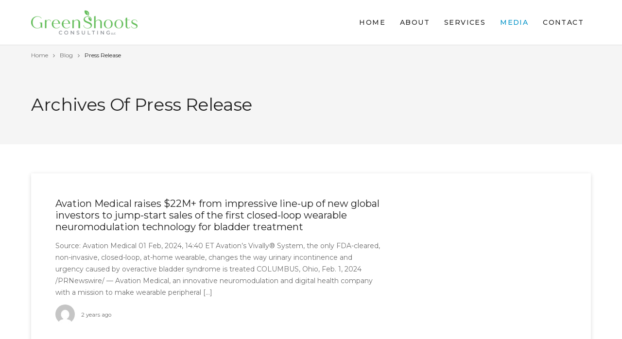

--- FILE ---
content_type: text/html; charset=UTF-8
request_url: https://greenshoots.consulting/category/press-release/
body_size: 12517
content:

<!DOCTYPE html>
<html lang="en-US">
	<head>
		<meta charset="UTF-8">
		<title>Press Release &#8211; Green Shoots Consulting</title>
<meta name='robots' content='max-image-preview:large' />
	<style>img:is([sizes="auto" i], [sizes^="auto," i]) { contain-intrinsic-size: 3000px 1500px }</style>
	<link rel='dns-prefetch' href='//fonts.googleapis.com' />
<link rel="alternate" type="application/rss+xml" title="Green Shoots Consulting &raquo; Feed" href="https://greenshoots.consulting/feed/" />
<link rel="alternate" type="application/rss+xml" title="Green Shoots Consulting &raquo; Comments Feed" href="https://greenshoots.consulting/comments/feed/" />
<link rel="alternate" type="application/rss+xml" title="Green Shoots Consulting &raquo; Press Release Category Feed" href="https://greenshoots.consulting/category/press-release/feed/" />
		<!-- This site uses the Google Analytics by MonsterInsights plugin v9.10.0 - Using Analytics tracking - https://www.monsterinsights.com/ -->
							<script src="//www.googletagmanager.com/gtag/js?id=G-S5FP4BQQ9J"  data-cfasync="false" data-wpfc-render="false" type="text/javascript" async></script>
			<script data-cfasync="false" data-wpfc-render="false" type="text/javascript">
				var mi_version = '9.10.0';
				var mi_track_user = true;
				var mi_no_track_reason = '';
								var MonsterInsightsDefaultLocations = {"page_location":"https:\/\/greenshoots.consulting\/category\/press-release\/"};
								if ( typeof MonsterInsightsPrivacyGuardFilter === 'function' ) {
					var MonsterInsightsLocations = (typeof MonsterInsightsExcludeQuery === 'object') ? MonsterInsightsPrivacyGuardFilter( MonsterInsightsExcludeQuery ) : MonsterInsightsPrivacyGuardFilter( MonsterInsightsDefaultLocations );
				} else {
					var MonsterInsightsLocations = (typeof MonsterInsightsExcludeQuery === 'object') ? MonsterInsightsExcludeQuery : MonsterInsightsDefaultLocations;
				}

								var disableStrs = [
										'ga-disable-G-S5FP4BQQ9J',
									];

				/* Function to detect opted out users */
				function __gtagTrackerIsOptedOut() {
					for (var index = 0; index < disableStrs.length; index++) {
						if (document.cookie.indexOf(disableStrs[index] + '=true') > -1) {
							return true;
						}
					}

					return false;
				}

				/* Disable tracking if the opt-out cookie exists. */
				if (__gtagTrackerIsOptedOut()) {
					for (var index = 0; index < disableStrs.length; index++) {
						window[disableStrs[index]] = true;
					}
				}

				/* Opt-out function */
				function __gtagTrackerOptout() {
					for (var index = 0; index < disableStrs.length; index++) {
						document.cookie = disableStrs[index] + '=true; expires=Thu, 31 Dec 2099 23:59:59 UTC; path=/';
						window[disableStrs[index]] = true;
					}
				}

				if ('undefined' === typeof gaOptout) {
					function gaOptout() {
						__gtagTrackerOptout();
					}
				}
								window.dataLayer = window.dataLayer || [];

				window.MonsterInsightsDualTracker = {
					helpers: {},
					trackers: {},
				};
				if (mi_track_user) {
					function __gtagDataLayer() {
						dataLayer.push(arguments);
					}

					function __gtagTracker(type, name, parameters) {
						if (!parameters) {
							parameters = {};
						}

						if (parameters.send_to) {
							__gtagDataLayer.apply(null, arguments);
							return;
						}

						if (type === 'event') {
														parameters.send_to = monsterinsights_frontend.v4_id;
							var hookName = name;
							if (typeof parameters['event_category'] !== 'undefined') {
								hookName = parameters['event_category'] + ':' + name;
							}

							if (typeof MonsterInsightsDualTracker.trackers[hookName] !== 'undefined') {
								MonsterInsightsDualTracker.trackers[hookName](parameters);
							} else {
								__gtagDataLayer('event', name, parameters);
							}
							
						} else {
							__gtagDataLayer.apply(null, arguments);
						}
					}

					__gtagTracker('js', new Date());
					__gtagTracker('set', {
						'developer_id.dZGIzZG': true,
											});
					if ( MonsterInsightsLocations.page_location ) {
						__gtagTracker('set', MonsterInsightsLocations);
					}
										__gtagTracker('config', 'G-S5FP4BQQ9J', {"forceSSL":"true","link_attribution":"true"} );
										window.gtag = __gtagTracker;										(function () {
						/* https://developers.google.com/analytics/devguides/collection/analyticsjs/ */
						/* ga and __gaTracker compatibility shim. */
						var noopfn = function () {
							return null;
						};
						var newtracker = function () {
							return new Tracker();
						};
						var Tracker = function () {
							return null;
						};
						var p = Tracker.prototype;
						p.get = noopfn;
						p.set = noopfn;
						p.send = function () {
							var args = Array.prototype.slice.call(arguments);
							args.unshift('send');
							__gaTracker.apply(null, args);
						};
						var __gaTracker = function () {
							var len = arguments.length;
							if (len === 0) {
								return;
							}
							var f = arguments[len - 1];
							if (typeof f !== 'object' || f === null || typeof f.hitCallback !== 'function') {
								if ('send' === arguments[0]) {
									var hitConverted, hitObject = false, action;
									if ('event' === arguments[1]) {
										if ('undefined' !== typeof arguments[3]) {
											hitObject = {
												'eventAction': arguments[3],
												'eventCategory': arguments[2],
												'eventLabel': arguments[4],
												'value': arguments[5] ? arguments[5] : 1,
											}
										}
									}
									if ('pageview' === arguments[1]) {
										if ('undefined' !== typeof arguments[2]) {
											hitObject = {
												'eventAction': 'page_view',
												'page_path': arguments[2],
											}
										}
									}
									if (typeof arguments[2] === 'object') {
										hitObject = arguments[2];
									}
									if (typeof arguments[5] === 'object') {
										Object.assign(hitObject, arguments[5]);
									}
									if ('undefined' !== typeof arguments[1].hitType) {
										hitObject = arguments[1];
										if ('pageview' === hitObject.hitType) {
											hitObject.eventAction = 'page_view';
										}
									}
									if (hitObject) {
										action = 'timing' === arguments[1].hitType ? 'timing_complete' : hitObject.eventAction;
										hitConverted = mapArgs(hitObject);
										__gtagTracker('event', action, hitConverted);
									}
								}
								return;
							}

							function mapArgs(args) {
								var arg, hit = {};
								var gaMap = {
									'eventCategory': 'event_category',
									'eventAction': 'event_action',
									'eventLabel': 'event_label',
									'eventValue': 'event_value',
									'nonInteraction': 'non_interaction',
									'timingCategory': 'event_category',
									'timingVar': 'name',
									'timingValue': 'value',
									'timingLabel': 'event_label',
									'page': 'page_path',
									'location': 'page_location',
									'title': 'page_title',
									'referrer' : 'page_referrer',
								};
								for (arg in args) {
																		if (!(!args.hasOwnProperty(arg) || !gaMap.hasOwnProperty(arg))) {
										hit[gaMap[arg]] = args[arg];
									} else {
										hit[arg] = args[arg];
									}
								}
								return hit;
							}

							try {
								f.hitCallback();
							} catch (ex) {
							}
						};
						__gaTracker.create = newtracker;
						__gaTracker.getByName = newtracker;
						__gaTracker.getAll = function () {
							return [];
						};
						__gaTracker.remove = noopfn;
						__gaTracker.loaded = true;
						window['__gaTracker'] = __gaTracker;
					})();
									} else {
										console.log("");
					(function () {
						function __gtagTracker() {
							return null;
						}

						window['__gtagTracker'] = __gtagTracker;
						window['gtag'] = __gtagTracker;
					})();
									}
			</script>
							<!-- / Google Analytics by MonsterInsights -->
		<script type="text/javascript">
/* <![CDATA[ */
window._wpemojiSettings = {"baseUrl":"https:\/\/s.w.org\/images\/core\/emoji\/16.0.1\/72x72\/","ext":".png","svgUrl":"https:\/\/s.w.org\/images\/core\/emoji\/16.0.1\/svg\/","svgExt":".svg","source":{"concatemoji":"https:\/\/greenshoots.consulting\/wp-includes\/js\/wp-emoji-release.min.js?ver=6.8.3"}};
/*! This file is auto-generated */
!function(s,n){var o,i,e;function c(e){try{var t={supportTests:e,timestamp:(new Date).valueOf()};sessionStorage.setItem(o,JSON.stringify(t))}catch(e){}}function p(e,t,n){e.clearRect(0,0,e.canvas.width,e.canvas.height),e.fillText(t,0,0);var t=new Uint32Array(e.getImageData(0,0,e.canvas.width,e.canvas.height).data),a=(e.clearRect(0,0,e.canvas.width,e.canvas.height),e.fillText(n,0,0),new Uint32Array(e.getImageData(0,0,e.canvas.width,e.canvas.height).data));return t.every(function(e,t){return e===a[t]})}function u(e,t){e.clearRect(0,0,e.canvas.width,e.canvas.height),e.fillText(t,0,0);for(var n=e.getImageData(16,16,1,1),a=0;a<n.data.length;a++)if(0!==n.data[a])return!1;return!0}function f(e,t,n,a){switch(t){case"flag":return n(e,"\ud83c\udff3\ufe0f\u200d\u26a7\ufe0f","\ud83c\udff3\ufe0f\u200b\u26a7\ufe0f")?!1:!n(e,"\ud83c\udde8\ud83c\uddf6","\ud83c\udde8\u200b\ud83c\uddf6")&&!n(e,"\ud83c\udff4\udb40\udc67\udb40\udc62\udb40\udc65\udb40\udc6e\udb40\udc67\udb40\udc7f","\ud83c\udff4\u200b\udb40\udc67\u200b\udb40\udc62\u200b\udb40\udc65\u200b\udb40\udc6e\u200b\udb40\udc67\u200b\udb40\udc7f");case"emoji":return!a(e,"\ud83e\udedf")}return!1}function g(e,t,n,a){var r="undefined"!=typeof WorkerGlobalScope&&self instanceof WorkerGlobalScope?new OffscreenCanvas(300,150):s.createElement("canvas"),o=r.getContext("2d",{willReadFrequently:!0}),i=(o.textBaseline="top",o.font="600 32px Arial",{});return e.forEach(function(e){i[e]=t(o,e,n,a)}),i}function t(e){var t=s.createElement("script");t.src=e,t.defer=!0,s.head.appendChild(t)}"undefined"!=typeof Promise&&(o="wpEmojiSettingsSupports",i=["flag","emoji"],n.supports={everything:!0,everythingExceptFlag:!0},e=new Promise(function(e){s.addEventListener("DOMContentLoaded",e,{once:!0})}),new Promise(function(t){var n=function(){try{var e=JSON.parse(sessionStorage.getItem(o));if("object"==typeof e&&"number"==typeof e.timestamp&&(new Date).valueOf()<e.timestamp+604800&&"object"==typeof e.supportTests)return e.supportTests}catch(e){}return null}();if(!n){if("undefined"!=typeof Worker&&"undefined"!=typeof OffscreenCanvas&&"undefined"!=typeof URL&&URL.createObjectURL&&"undefined"!=typeof Blob)try{var e="postMessage("+g.toString()+"("+[JSON.stringify(i),f.toString(),p.toString(),u.toString()].join(",")+"));",a=new Blob([e],{type:"text/javascript"}),r=new Worker(URL.createObjectURL(a),{name:"wpTestEmojiSupports"});return void(r.onmessage=function(e){c(n=e.data),r.terminate(),t(n)})}catch(e){}c(n=g(i,f,p,u))}t(n)}).then(function(e){for(var t in e)n.supports[t]=e[t],n.supports.everything=n.supports.everything&&n.supports[t],"flag"!==t&&(n.supports.everythingExceptFlag=n.supports.everythingExceptFlag&&n.supports[t]);n.supports.everythingExceptFlag=n.supports.everythingExceptFlag&&!n.supports.flag,n.DOMReady=!1,n.readyCallback=function(){n.DOMReady=!0}}).then(function(){return e}).then(function(){var e;n.supports.everything||(n.readyCallback(),(e=n.source||{}).concatemoji?t(e.concatemoji):e.wpemoji&&e.twemoji&&(t(e.twemoji),t(e.wpemoji)))}))}((window,document),window._wpemojiSettings);
/* ]]> */
</script>
<style id='wp-emoji-styles-inline-css' type='text/css'>

	img.wp-smiley, img.emoji {
		display: inline !important;
		border: none !important;
		box-shadow: none !important;
		height: 1em !important;
		width: 1em !important;
		margin: 0 0.07em !important;
		vertical-align: -0.1em !important;
		background: none !important;
		padding: 0 !important;
	}
</style>
<link rel='stylesheet' id='wp-block-library-css' href='https://greenshoots.consulting/wp-includes/css/dist/block-library/style.min.css?ver=6.8.3' type='text/css' media='all' />
<style id='classic-theme-styles-inline-css' type='text/css'>
/*! This file is auto-generated */
.wp-block-button__link{color:#fff;background-color:#32373c;border-radius:9999px;box-shadow:none;text-decoration:none;padding:calc(.667em + 2px) calc(1.333em + 2px);font-size:1.125em}.wp-block-file__button{background:#32373c;color:#fff;text-decoration:none}
</style>
<style id='global-styles-inline-css' type='text/css'>
:root{--wp--preset--aspect-ratio--square: 1;--wp--preset--aspect-ratio--4-3: 4/3;--wp--preset--aspect-ratio--3-4: 3/4;--wp--preset--aspect-ratio--3-2: 3/2;--wp--preset--aspect-ratio--2-3: 2/3;--wp--preset--aspect-ratio--16-9: 16/9;--wp--preset--aspect-ratio--9-16: 9/16;--wp--preset--color--black: #000000;--wp--preset--color--cyan-bluish-gray: #abb8c3;--wp--preset--color--white: #ffffff;--wp--preset--color--pale-pink: #f78da7;--wp--preset--color--vivid-red: #cf2e2e;--wp--preset--color--luminous-vivid-orange: #ff6900;--wp--preset--color--luminous-vivid-amber: #fcb900;--wp--preset--color--light-green-cyan: #7bdcb5;--wp--preset--color--vivid-green-cyan: #00d084;--wp--preset--color--pale-cyan-blue: #8ed1fc;--wp--preset--color--vivid-cyan-blue: #0693e3;--wp--preset--color--vivid-purple: #9b51e0;--wp--preset--gradient--vivid-cyan-blue-to-vivid-purple: linear-gradient(135deg,rgba(6,147,227,1) 0%,rgb(155,81,224) 100%);--wp--preset--gradient--light-green-cyan-to-vivid-green-cyan: linear-gradient(135deg,rgb(122,220,180) 0%,rgb(0,208,130) 100%);--wp--preset--gradient--luminous-vivid-amber-to-luminous-vivid-orange: linear-gradient(135deg,rgba(252,185,0,1) 0%,rgba(255,105,0,1) 100%);--wp--preset--gradient--luminous-vivid-orange-to-vivid-red: linear-gradient(135deg,rgba(255,105,0,1) 0%,rgb(207,46,46) 100%);--wp--preset--gradient--very-light-gray-to-cyan-bluish-gray: linear-gradient(135deg,rgb(238,238,238) 0%,rgb(169,184,195) 100%);--wp--preset--gradient--cool-to-warm-spectrum: linear-gradient(135deg,rgb(74,234,220) 0%,rgb(151,120,209) 20%,rgb(207,42,186) 40%,rgb(238,44,130) 60%,rgb(251,105,98) 80%,rgb(254,248,76) 100%);--wp--preset--gradient--blush-light-purple: linear-gradient(135deg,rgb(255,206,236) 0%,rgb(152,150,240) 100%);--wp--preset--gradient--blush-bordeaux: linear-gradient(135deg,rgb(254,205,165) 0%,rgb(254,45,45) 50%,rgb(107,0,62) 100%);--wp--preset--gradient--luminous-dusk: linear-gradient(135deg,rgb(255,203,112) 0%,rgb(199,81,192) 50%,rgb(65,88,208) 100%);--wp--preset--gradient--pale-ocean: linear-gradient(135deg,rgb(255,245,203) 0%,rgb(182,227,212) 50%,rgb(51,167,181) 100%);--wp--preset--gradient--electric-grass: linear-gradient(135deg,rgb(202,248,128) 0%,rgb(113,206,126) 100%);--wp--preset--gradient--midnight: linear-gradient(135deg,rgb(2,3,129) 0%,rgb(40,116,252) 100%);--wp--preset--font-size--small: 13px;--wp--preset--font-size--medium: 20px;--wp--preset--font-size--large: 36px;--wp--preset--font-size--x-large: 42px;--wp--preset--spacing--20: 0.44rem;--wp--preset--spacing--30: 0.67rem;--wp--preset--spacing--40: 1rem;--wp--preset--spacing--50: 1.5rem;--wp--preset--spacing--60: 2.25rem;--wp--preset--spacing--70: 3.38rem;--wp--preset--spacing--80: 5.06rem;--wp--preset--shadow--natural: 6px 6px 9px rgba(0, 0, 0, 0.2);--wp--preset--shadow--deep: 12px 12px 50px rgba(0, 0, 0, 0.4);--wp--preset--shadow--sharp: 6px 6px 0px rgba(0, 0, 0, 0.2);--wp--preset--shadow--outlined: 6px 6px 0px -3px rgba(255, 255, 255, 1), 6px 6px rgba(0, 0, 0, 1);--wp--preset--shadow--crisp: 6px 6px 0px rgba(0, 0, 0, 1);}:where(.is-layout-flex){gap: 0.5em;}:where(.is-layout-grid){gap: 0.5em;}body .is-layout-flex{display: flex;}.is-layout-flex{flex-wrap: wrap;align-items: center;}.is-layout-flex > :is(*, div){margin: 0;}body .is-layout-grid{display: grid;}.is-layout-grid > :is(*, div){margin: 0;}:where(.wp-block-columns.is-layout-flex){gap: 2em;}:where(.wp-block-columns.is-layout-grid){gap: 2em;}:where(.wp-block-post-template.is-layout-flex){gap: 1.25em;}:where(.wp-block-post-template.is-layout-grid){gap: 1.25em;}.has-black-color{color: var(--wp--preset--color--black) !important;}.has-cyan-bluish-gray-color{color: var(--wp--preset--color--cyan-bluish-gray) !important;}.has-white-color{color: var(--wp--preset--color--white) !important;}.has-pale-pink-color{color: var(--wp--preset--color--pale-pink) !important;}.has-vivid-red-color{color: var(--wp--preset--color--vivid-red) !important;}.has-luminous-vivid-orange-color{color: var(--wp--preset--color--luminous-vivid-orange) !important;}.has-luminous-vivid-amber-color{color: var(--wp--preset--color--luminous-vivid-amber) !important;}.has-light-green-cyan-color{color: var(--wp--preset--color--light-green-cyan) !important;}.has-vivid-green-cyan-color{color: var(--wp--preset--color--vivid-green-cyan) !important;}.has-pale-cyan-blue-color{color: var(--wp--preset--color--pale-cyan-blue) !important;}.has-vivid-cyan-blue-color{color: var(--wp--preset--color--vivid-cyan-blue) !important;}.has-vivid-purple-color{color: var(--wp--preset--color--vivid-purple) !important;}.has-black-background-color{background-color: var(--wp--preset--color--black) !important;}.has-cyan-bluish-gray-background-color{background-color: var(--wp--preset--color--cyan-bluish-gray) !important;}.has-white-background-color{background-color: var(--wp--preset--color--white) !important;}.has-pale-pink-background-color{background-color: var(--wp--preset--color--pale-pink) !important;}.has-vivid-red-background-color{background-color: var(--wp--preset--color--vivid-red) !important;}.has-luminous-vivid-orange-background-color{background-color: var(--wp--preset--color--luminous-vivid-orange) !important;}.has-luminous-vivid-amber-background-color{background-color: var(--wp--preset--color--luminous-vivid-amber) !important;}.has-light-green-cyan-background-color{background-color: var(--wp--preset--color--light-green-cyan) !important;}.has-vivid-green-cyan-background-color{background-color: var(--wp--preset--color--vivid-green-cyan) !important;}.has-pale-cyan-blue-background-color{background-color: var(--wp--preset--color--pale-cyan-blue) !important;}.has-vivid-cyan-blue-background-color{background-color: var(--wp--preset--color--vivid-cyan-blue) !important;}.has-vivid-purple-background-color{background-color: var(--wp--preset--color--vivid-purple) !important;}.has-black-border-color{border-color: var(--wp--preset--color--black) !important;}.has-cyan-bluish-gray-border-color{border-color: var(--wp--preset--color--cyan-bluish-gray) !important;}.has-white-border-color{border-color: var(--wp--preset--color--white) !important;}.has-pale-pink-border-color{border-color: var(--wp--preset--color--pale-pink) !important;}.has-vivid-red-border-color{border-color: var(--wp--preset--color--vivid-red) !important;}.has-luminous-vivid-orange-border-color{border-color: var(--wp--preset--color--luminous-vivid-orange) !important;}.has-luminous-vivid-amber-border-color{border-color: var(--wp--preset--color--luminous-vivid-amber) !important;}.has-light-green-cyan-border-color{border-color: var(--wp--preset--color--light-green-cyan) !important;}.has-vivid-green-cyan-border-color{border-color: var(--wp--preset--color--vivid-green-cyan) !important;}.has-pale-cyan-blue-border-color{border-color: var(--wp--preset--color--pale-cyan-blue) !important;}.has-vivid-cyan-blue-border-color{border-color: var(--wp--preset--color--vivid-cyan-blue) !important;}.has-vivid-purple-border-color{border-color: var(--wp--preset--color--vivid-purple) !important;}.has-vivid-cyan-blue-to-vivid-purple-gradient-background{background: var(--wp--preset--gradient--vivid-cyan-blue-to-vivid-purple) !important;}.has-light-green-cyan-to-vivid-green-cyan-gradient-background{background: var(--wp--preset--gradient--light-green-cyan-to-vivid-green-cyan) !important;}.has-luminous-vivid-amber-to-luminous-vivid-orange-gradient-background{background: var(--wp--preset--gradient--luminous-vivid-amber-to-luminous-vivid-orange) !important;}.has-luminous-vivid-orange-to-vivid-red-gradient-background{background: var(--wp--preset--gradient--luminous-vivid-orange-to-vivid-red) !important;}.has-very-light-gray-to-cyan-bluish-gray-gradient-background{background: var(--wp--preset--gradient--very-light-gray-to-cyan-bluish-gray) !important;}.has-cool-to-warm-spectrum-gradient-background{background: var(--wp--preset--gradient--cool-to-warm-spectrum) !important;}.has-blush-light-purple-gradient-background{background: var(--wp--preset--gradient--blush-light-purple) !important;}.has-blush-bordeaux-gradient-background{background: var(--wp--preset--gradient--blush-bordeaux) !important;}.has-luminous-dusk-gradient-background{background: var(--wp--preset--gradient--luminous-dusk) !important;}.has-pale-ocean-gradient-background{background: var(--wp--preset--gradient--pale-ocean) !important;}.has-electric-grass-gradient-background{background: var(--wp--preset--gradient--electric-grass) !important;}.has-midnight-gradient-background{background: var(--wp--preset--gradient--midnight) !important;}.has-small-font-size{font-size: var(--wp--preset--font-size--small) !important;}.has-medium-font-size{font-size: var(--wp--preset--font-size--medium) !important;}.has-large-font-size{font-size: var(--wp--preset--font-size--large) !important;}.has-x-large-font-size{font-size: var(--wp--preset--font-size--x-large) !important;}
:where(.wp-block-post-template.is-layout-flex){gap: 1.25em;}:where(.wp-block-post-template.is-layout-grid){gap: 1.25em;}
:where(.wp-block-columns.is-layout-flex){gap: 2em;}:where(.wp-block-columns.is-layout-grid){gap: 2em;}
:root :where(.wp-block-pullquote){font-size: 1.5em;line-height: 1.6;}
</style>
<link rel='stylesheet' id='wp-components-css' href='https://greenshoots.consulting/wp-includes/css/dist/components/style.min.css?ver=6.8.3' type='text/css' media='all' />
<link rel='stylesheet' id='godaddy-styles-css' href='https://greenshoots.consulting/wp-content/mu-plugins/vendor/wpex/godaddy-launch/includes/Dependencies/GoDaddy/Styles/build/latest.css?ver=2.0.2' type='text/css' media='all' />
<link rel='stylesheet' id='mediaelement-css' href='https://greenshoots.consulting/wp-includes/js/mediaelement/mediaelementplayer-legacy.min.css?ver=4.2.17' type='text/css' media='all' />
<link rel='stylesheet' id='wp-mediaelement-css' href='https://greenshoots.consulting/wp-includes/js/mediaelement/wp-mediaelement.min.css?ver=6.8.3' type='text/css' media='all' />
<link rel='stylesheet' id='bateaux-css' href='https://greenshoots.consulting/wp-content/themes/bateaux/dist/css/main.min.css?ver=1.1.49' type='text/css' media='all' />
<link rel='stylesheet' id='bateaux-custom-css' href='//greenshoots.consulting/wp-content/uploads/style-custom.css?ver=d4024599' type='text/css' media='all' />
<link rel='stylesheet' id='bateaux-google-fonts-css' href='//fonts.googleapis.com/css?family=Montserrat%3A400%2C400italic%2C700%2C700italic%2C500%2C500italic&#038;subset=cyrillic-ext%2Ccyrillic%2Clatin-ext%2Clatin%2Cvietnamese&#038;ver=6.8.3' type='text/css' media='all' />
<script type="text/javascript" src="https://greenshoots.consulting/wp-includes/js/jquery/jquery.min.js?ver=3.7.1" id="jquery-core-js"></script>
<script type="text/javascript" src="https://greenshoots.consulting/wp-includes/js/jquery/jquery-migrate.min.js?ver=3.4.1" id="jquery-migrate-js"></script>
<script type="text/javascript" src="https://greenshoots.consulting/wp-content/plugins/google-analytics-for-wordpress/assets/js/frontend-gtag.min.js?ver=9.10.0" id="monsterinsights-frontend-script-js" async="async" data-wp-strategy="async"></script>
<script data-cfasync="false" data-wpfc-render="false" type="text/javascript" id='monsterinsights-frontend-script-js-extra'>/* <![CDATA[ */
var monsterinsights_frontend = {"js_events_tracking":"true","download_extensions":"doc,pdf,ppt,zip,xls,docx,pptx,xlsx","inbound_paths":"[{\"path\":\"\\\/go\\\/\",\"label\":\"affiliate\"},{\"path\":\"\\\/recommend\\\/\",\"label\":\"affiliate\"}]","home_url":"https:\/\/greenshoots.consulting","hash_tracking":"false","v4_id":"G-S5FP4BQQ9J"};/* ]]> */
</script>
<link rel="https://api.w.org/" href="https://greenshoots.consulting/wp-json/" /><link rel="alternate" title="JSON" type="application/json" href="https://greenshoots.consulting/wp-json/wp/v2/categories/3" /><link rel="EditURI" type="application/rsd+xml" title="RSD" href="https://greenshoots.consulting/xmlrpc.php?rsd" />
<meta name="generator" content="WordPress 6.8.3" />
<link rel="icon" type="image/x-icon" href="https://greenshoots.consulting/wp-content/uploads/2021/09/IconGreenTilted.png" /><link rel="apple-touch-icon" href="https://greenshoots.consulting/wp-content/uploads/2021/09/LogoPng-1.png" /><meta name="viewport" content="width=device-width, initial-scale=1.0"><!--[if lte IE 9]><style type="text/css">.btx-opacity1 { opacity: 1; }</style><![endif]--><style type="text/css">.recentcomments a{display:inline !important;padding:0 !important;margin:0 !important;}</style>		<style type="text/css" id="wp-custom-css">
			.nf-form-content label {font-size:14px !important;}
.nf-form-fields-required {display:none !important;}

.team-indy .btx-media-wrapper-inner img {width:100%;}
.team-indy .btx-media-wrapper-inner {width:80%;}
.team-indy .btx-media-wrapper {max-width:100% !important; text-align:left;}

.no-margin img {margin:0;}		</style>
			</head>

	

<body class="archive category category-press-release category-3 wp-theme-bateaux btx-layout btx-layout--wide btx-layout-responsive btx-layout--topnav btx-layout--topnav-standard btx-layout--fixednav" data-scheme="light" data-layout="wide" data-arrow_style="ln-arrow" data-arrow_background="square">
	
	<div class="btx-wrapper btx-p-bg-bg">

		
			
			<header class="btx-header" data-transparent="" data-height="93">
				
															
<nav class="btx-navbar btx-navbar--standard btx-light-scheme btx-highlight-default btx-navbar--right btx-navbar--custom" data-height="93" data-style="standard" data-fixed="true" data-height_fixed="60" data-transition="default">
	<div class="btx-container">
		<div class="btx-navbar-content-wrapper">
			<div class="btx-navbar-header">
				<a class="btx-navbar-brand" href="https://greenshoots.consulting">

																	<img class="btx-navbar-logo btx-navbar-logo--image" src="https://greenshoots.consulting/wp-content/uploads/2021/09/LogoPng-1.png" alt="logo" />
					
									</a>
			</div>

			
			<ul id="menu-green-shoots-menu" class="btx-navbar-nav btx-menu"><li  id="menu-item-78" class="menu-item menu-item-type-post_type menu-item-object-page menu-item-home menu-item-78"><a href="https://greenshoots.consulting/">Home</a></li><li  id="menu-item-49" class="menu-item menu-item-type-post_type menu-item-object-page menu-item-has-children menu-item-49"><a href="https://greenshoots.consulting/about/">About</a><ul class="sub-menu btx-s-bg-bg"><li  id="menu-item-264" class="menu-item menu-item-type-post_type menu-item-object-page menu-item-264"><a href="https://greenshoots.consulting/about/allison-robbins-cfa/">Allison Robbins, CFA</a></li></ul></li><li  id="menu-item-50" class="menu-item menu-item-type-custom menu-item-object-custom menu-item-has-children menu-item-50"><a href="#">Services</a><ul class="sub-menu btx-s-bg-bg"><li  id="menu-item-51" class="menu-item menu-item-type-post_type menu-item-object-page menu-item-51"><a href="https://greenshoots.consulting/services-venture-capital/">Venture Capital Funds</a></li><li  id="menu-item-52" class="menu-item menu-item-type-post_type menu-item-object-page menu-item-52"><a href="https://greenshoots.consulting/services-operating-companies/">Operating Companies</a></li><li  id="menu-item-94" class="menu-item menu-item-type-post_type menu-item-object-page menu-item-94"><a href="https://greenshoots.consulting/services-tech-transfer-offices/">Tech Transfer Offices</a></li><li  id="menu-item-148" class="menu-item menu-item-type-post_type menu-item-object-page menu-item-148"><a href="https://greenshoots.consulting/pro-bono/">Pro Bono</a></li></ul></li><li  id="menu-item-324" class="menu-item menu-item-type-custom menu-item-object-custom current-menu-ancestor current-menu-parent menu-item-has-children menu-item-324"><a href="#">Media</a><ul class="sub-menu btx-s-bg-bg"><li  id="menu-item-283" class="menu-item menu-item-type-taxonomy menu-item-object-category current-menu-item menu-item-283"><a href="https://greenshoots.consulting/category/press-release/">Press</a></li><li  id="menu-item-323" class="menu-item menu-item-type-taxonomy menu-item-object-category menu-item-323"><a href="https://greenshoots.consulting/category/white-paper/">White Paper</a></li></ul></li><li  id="menu-item-105" class="menu-item menu-item-type-post_type menu-item-object-page menu-item-105"><a href="https://greenshoots.consulting/services-operating-companies-2/">Contact</a></li></ul>
					</div>
	</div>
</nav>
										<div class="btx-header-widgets btx-left-alignment btx-dark-scheme">
						<div class="btx-header-widgets-content">
							<div class="btx-container">
								<div class="btx-row">

																			<div class="btx-header-widgets-column btx-p-border-border btx-col-3">
																					</div>
																			<div class="btx-header-widgets-column btx-p-border-border btx-col-3">
																					</div>
																			<div class="btx-header-widgets-column btx-p-border-border btx-col-3">
																					</div>
																			<div class="btx-header-widgets-column btx-p-border-border btx-col-3">
																					</div>
																	</div>
							</div>
						</div>
					</div>
													
<nav class="btx-navbar--mobile btx-navbar--mobile--full btx-navbar--minimal btx-navbar--minimal--full btx-light-scheme" data-height="60" data-fixed="true" data-transition="default">
	<div class="btx-container">
		<div class="btx-navbar-content-wrapper">
			<div class="btx-navbar-header">
				<a class="btx-navbar-brand" href="https://greenshoots.consulting">

																	<img class="btx-navbar-logo btx-navbar-logo--image" src="https://greenshoots.consulting/wp-content/uploads/2021/09/LogoPng-1.png" alt="logo" />
					
									</a>
			</div>

			
							<a class="btx-collapsed-button" href="#" data-target=".btx-collapsed-menu">
					<span class="btx-lines"></span>
				</a>
									<div class="btx-collapsed-menu btx-collapsed-menu--full btx-p-bg-bg">
						<div class="btx-collapsed-menu-inner">
							<ul id="menu-green-shoots-menu-1" class="btx-navbar-nav btx-menu"><li  class="menu-item menu-item-type-post_type menu-item-object-page menu-item-home menu-item-78"><a href="https://greenshoots.consulting/">Home</a></li><li  class="menu-item menu-item-type-post_type menu-item-object-page menu-item-has-children menu-item-49"><a href="https://greenshoots.consulting/about/">About</a><ul class="sub-menu btx-s-bg-bg"><li  class="menu-item menu-item-type-post_type menu-item-object-page menu-item-264"><a href="https://greenshoots.consulting/about/allison-robbins-cfa/">Allison Robbins, CFA</a></li></ul></li><li  class="menu-item menu-item-type-custom menu-item-object-custom menu-item-has-children menu-item-50"><a href="#">Services</a><ul class="sub-menu btx-s-bg-bg"><li  class="menu-item menu-item-type-post_type menu-item-object-page menu-item-51"><a href="https://greenshoots.consulting/services-venture-capital/">Venture Capital Funds</a></li><li  class="menu-item menu-item-type-post_type menu-item-object-page menu-item-52"><a href="https://greenshoots.consulting/services-operating-companies/">Operating Companies</a></li><li  class="menu-item menu-item-type-post_type menu-item-object-page menu-item-94"><a href="https://greenshoots.consulting/services-tech-transfer-offices/">Tech Transfer Offices</a></li><li  class="menu-item menu-item-type-post_type menu-item-object-page menu-item-148"><a href="https://greenshoots.consulting/pro-bono/">Pro Bono</a></li></ul></li><li  class="menu-item menu-item-type-custom menu-item-object-custom current-menu-ancestor current-menu-parent menu-item-has-children menu-item-324"><a href="#">Media</a><ul class="sub-menu btx-s-bg-bg"><li  class="menu-item menu-item-type-taxonomy menu-item-object-category current-menu-item menu-item-283"><a href="https://greenshoots.consulting/category/press-release/">Press</a></li><li  class="menu-item menu-item-type-taxonomy menu-item-object-category menu-item-323"><a href="https://greenshoots.consulting/category/white-paper/">White Paper</a></li></ul></li><li  class="menu-item menu-item-type-post_type menu-item-object-page menu-item-105"><a href="https://greenshoots.consulting/services-operating-companies-2/">Contact</a></li></ul>						</div>
					</div>
									</div>
	</div>
</nav>
							</header>

		

<div class="btx-content btx-content--with-header">
	<div class="btx-content-wrapper">
		
		<header class="btx-content-header btx-page-title btx-page-title--top btx-left-align js-dynamic-navbar btx-page-title--default" data-role="header">
		<div class="btx-background" data-type="image" data-parallaxspeed="0" data-contentfade="" data-mobileparallax=""><div class="btx-background-wrapper"><div class="btx-background-inner" ></div></div><div class="btx-background-overlay btx-s-bg-bg"></div></div>
					<div class="btx-page-title-breadcrumbs " >
				<div class="btx-container">
					
<ul class="btx-breadcrumbs">
	<li>
		<a href="https://greenshoots.consulting">Home</a>
	</li>
	<li class="btx-separator"><span class="twf twf-angle-right"></span></li>

					<li><a href="https://greenshoots.consulting">Blog</a></li>
		<li class="btx-separator"><span class="twf twf-angle-right"></span></li>
							<li class="btx-breadcrumbs-current btx-s-text-color">Press Release</li>
			</ul>
				</div>
			</div>
		
					<div class="btx-container">
				<div class="btx-page-title-wrapper">

										<div class="btx-page-title-content btx-s-text-color" >
													<h1>Archives of Press Release</h1>
						
											</div>
				</div>
			</div>
		
		
	</header>
		<div class="btx-container js-dynamic-navbar">
			<main id="main" class="btx-main btx-archive btx-archive--list btx-item js-item-archive btx-left-align btx-with-spacing btx-list--small btx-main--single">
				
	<div class="btx-archive-content">
								
<article class="btx-entry btx-entry--columnist post-392 post type-post status-publish format-standard hentry category-press-release">
	<div class="btx-entry-inner btx-with-shadow">
		
					<div class="btx-entry-body">
				<div class="btx-entry-body-inner">
					<div class="btx-entry-body-wrapper">
						<div class="btx-entry-body-content">
							
																									
																	<h4 class="btx-entry-title btx-s-text-color btx-secondary-font">
										<a href="https://greenshoots.consulting/2024/02/avation-medical-raises-22m-from-impressive-line-up-of-new-global-investors-to-jump-start-sales-of-the-first-closed-loop-wearable-neuromodulation-technology-for-bladder-treatment/">Avation Medical raises $22M+ from impressive line-up of new global investors to jump-start sales of the first closed-loop wearable neuromodulation technology for bladder treatment</a>
									</h4>
								
																																						<div class="btx-entry-excerpt">Source: Avation Medical 01 Feb, 2024, 14:40 ET Avation&#8217;s Vivally® System, the only FDA-cleared, non-invasive, closed-loop, at-home wearable, changes the way urinary incontinence and urgency caused by overactive bladder syndrome is treated COLUMBUS, Ohio, Feb. 1, 2024 /PRNewswire/ &#8212; Avation Medical, an innovative neuromodulation and digital health company with a mission to make wearable peripheral [&hellip;]</div>
																											
								
								
																	<div class="btx-entry-meta btx-s-text-color btx-primary-font">
																					<div class="btx-entry-meta-avatar btx-image--circle">
												<img alt='' src='https://secure.gravatar.com/avatar/4f524318a1840b775c85faf9410fb5fbf6f6224e8e188de48b02f338d8e3b08b?s=40&#038;d=mm&#038;r=g' srcset='https://secure.gravatar.com/avatar/4f524318a1840b775c85faf9410fb5fbf6f6224e8e188de48b02f338d8e3b08b?s=80&#038;d=mm&#038;r=g 2x' class='avatar avatar-40 photo' height='40' width='40' decoding='async'/>											</div>
										
																					<div class="btx-entry-meta-body">
												
																									<div class="btx-entry-date btx-p-text-color">2 years ago</div>
																							</div>
																			</div>
								
													</div>
					</div>
				</div>
			</div>
			</div>
</article>
								
<article class="btx-entry btx-entry--columnist post-387 post type-post status-publish format-standard hentry category-press-release">
	<div class="btx-entry-inner btx-with-shadow">
		
					<div class="btx-entry-body">
				<div class="btx-entry-body-inner">
					<div class="btx-entry-body-wrapper">
						<div class="btx-entry-body-content">
							
																									
																	<h4 class="btx-entry-title btx-s-text-color btx-secondary-font">
										<a href="https://greenshoots.consulting/2022/11/turbine-raises-e20-million-in-series-a-financing-to-advance-programs-partnerships-towards-the-clinic-with-worlds-first-cancer-cell-simulation-platform/">TURBINE RAISES €20 MILLION IN SERIES A FINANCING TO ADVANCE PROGRAMS &#038; PARTNERSHIPS TOWARDS THE CLINIC WITH WORLD’S FIRST CANCER CELL SIMULATION PLATFORM</a>
									</h4>
								
																																						<div class="btx-entry-excerpt">Source: Turbine 22 November 2022 TURBINE’S SIMULATED CELL PLATFORM IDENTIFIES NOVEL CANCER TREATMENTS AND HIGH UNMET NEED PATIENT GROUPS TO TARGET WHERE CURRENT EXPERIMENTAL OR COMPUTATIONAL APPROACHES FAIL TO SUCCEED LONDON, UK and BUDAPEST, Hungary — November 22, 2022 — Turbine, a company developing a cell behavior simulation platform today announced the closing of a [&hellip;]</div>
																											
								
								
																	<div class="btx-entry-meta btx-s-text-color btx-primary-font">
																					<div class="btx-entry-meta-avatar btx-image--circle">
												<img alt='' src='https://secure.gravatar.com/avatar/95da9dfc309900e96de963118115d0d997bdddd5e105c584d55143dd4cc758df?s=40&#038;d=mm&#038;r=g' srcset='https://secure.gravatar.com/avatar/95da9dfc309900e96de963118115d0d997bdddd5e105c584d55143dd4cc758df?s=80&#038;d=mm&#038;r=g 2x' class='avatar avatar-40 photo' height='40' width='40' decoding='async'/>											</div>
										
																					<div class="btx-entry-meta-body">
												
																									<div class="btx-entry-date btx-p-text-color">3 years ago</div>
																							</div>
																			</div>
								
													</div>
					</div>
				</div>
			</div>
			</div>
</article>
								
<article class="btx-entry btx-entry--columnist post-371 post type-post status-publish format-standard hentry category-press-release">
	<div class="btx-entry-inner btx-with-shadow">
		
					<div class="btx-entry-body">
				<div class="btx-entry-body-inner">
					<div class="btx-entry-body-wrapper">
						<div class="btx-entry-body-content">
							
																									
																	<h4 class="btx-entry-title btx-s-text-color btx-secondary-font">
										<a href="https://greenshoots.consulting/2021/12/verge-genomics-secures-98-million-in-new-financing/">Verge Genomics Secures $98 Million in New Financing</a>
									</h4>
								
																																						<div class="btx-entry-excerpt">SOURCE: Verge Genomics, BUSINESS WIRE December 16, 2021 06:30 AM Eastern Standard Time SAN FRANCISCO&#8211;(BUSINESS WIRE)&#8211;Verge Genomics, a tech-enabled drug discovery company pioneering the use of artificial intelligence (AI) and human data to develop new drugs, announced today it has closed an oversubscribed $98 million equity financing. The Series B financing was led by funds [&hellip;]</div>
																											
								
								
																	<div class="btx-entry-meta btx-s-text-color btx-primary-font">
																					<div class="btx-entry-meta-avatar btx-image--circle">
												<img alt='' src='https://secure.gravatar.com/avatar/95da9dfc309900e96de963118115d0d997bdddd5e105c584d55143dd4cc758df?s=40&#038;d=mm&#038;r=g' srcset='https://secure.gravatar.com/avatar/95da9dfc309900e96de963118115d0d997bdddd5e105c584d55143dd4cc758df?s=80&#038;d=mm&#038;r=g 2x' class='avatar avatar-40 photo' height='40' width='40' decoding='async'/>											</div>
										
																					<div class="btx-entry-meta-body">
												
																									<div class="btx-entry-date btx-p-text-color">4 years ago</div>
																							</div>
																			</div>
								
													</div>
					</div>
				</div>
			</div>
			</div>
</article>
								
<article class="btx-entry btx-entry--columnist post-356 post type-post status-publish format-standard has-post-thumbnail hentry category-press-release">
	<div class="btx-entry-inner btx-with-shadow">
					<div class="btx-entry-header">
				<div class="btx-entry-media btx-s-text-color">
					<a href="https://greenshoots.consulting/2021/09/green-shoots-consulting-llc-co-sponsors-white-paper-on-real-world-evidence-ecosystem/"><div class="btx-media-wrapper" ><div class="btx-media-wrapper-inner"><img src="https://greenshoots.consulting/wp-content/uploads/2021/09/Figure2Medium-20210929-1.png" alt="Illustration of Digital DNA Framework"  width="924" height="658" srcset="https://greenshoots.consulting/wp-content/uploads/2021/09/Figure2Medium-20210929-1.png 924w, https://greenshoots.consulting/wp-content/uploads/2021/09/Figure2Medium-20210929-1-768x547.png 768w, https://greenshoots.consulting/wp-content/uploads/2021/09/Figure2Medium-20210929-1-512x365.png 512w, https://greenshoots.consulting/wp-content/uploads/2021/09/Figure2Medium-20210929-1-300x214.png 300w" sizes="(max-width:767px) 100vw, (max-width:960px) 50vw, 33vw" /></div></div></a>				</div>
			</div>
		
					<div class="btx-entry-body">
				<div class="btx-entry-body-inner">
					<div class="btx-entry-body-wrapper">
						<div class="btx-entry-body-content">
							
																									
																	<h4 class="btx-entry-title btx-s-text-color btx-secondary-font">
										<a href="https://greenshoots.consulting/2021/09/green-shoots-consulting-llc-co-sponsors-white-paper-on-real-world-evidence-ecosystem/">Green Shoots Consulting, LLC Co-Sponsors White Paper on Real-World Evidence Ecosystem</a>
									</h4>
								
																																						<div class="btx-entry-excerpt">An evolution of medical diagnostics, treatments, and services relies upon trusted vendors collectively developing &#8220;Digital DNA&#8221; &#8211; scaled medical datasets, diverse provider networks, and cutting-edge software applications STUART, Fla., Sept. 30, 2021 /PRNewswire/ &#8212; A new white paper co-sponsored by Green Shoots Consulting, LLC offers a unique lens into the emerging confluence of health care subsectors [&hellip;]</div>
																											
								
								
																	<div class="btx-entry-meta btx-s-text-color btx-primary-font">
																					<div class="btx-entry-meta-avatar btx-image--circle">
												<img alt='' src='https://secure.gravatar.com/avatar/95da9dfc309900e96de963118115d0d997bdddd5e105c584d55143dd4cc758df?s=40&#038;d=mm&#038;r=g' srcset='https://secure.gravatar.com/avatar/95da9dfc309900e96de963118115d0d997bdddd5e105c584d55143dd4cc758df?s=80&#038;d=mm&#038;r=g 2x' class='avatar avatar-40 photo' height='40' width='40' loading='lazy' decoding='async'/>											</div>
										
																					<div class="btx-entry-meta-body">
												
																									<div class="btx-entry-date btx-p-text-color">4 years ago</div>
																							</div>
																			</div>
								
													</div>
					</div>
				</div>
			</div>
			</div>
</article>
								
<article class="btx-entry btx-entry--columnist post-295 post type-post status-publish format-standard has-post-thumbnail hentry category-press-release">
	<div class="btx-entry-inner btx-with-shadow">
					<div class="btx-entry-header">
				<div class="btx-entry-media btx-s-text-color">
					<a href="https://greenshoots.consulting/2021/03/mcdermott-represents-merck-ghi-in-its-investment-in-m2gen/"><div class="btx-media-wrapper" ><div class="btx-media-wrapper-inner"><img src="https://greenshoots.consulting/wp-content/uploads/2021/03/MWE-Logo.jpg" alt="MWE Logo"  width="999" height="301" srcset="https://greenshoots.consulting/wp-content/uploads/2021/03/MWE-Logo.jpg 999w, https://greenshoots.consulting/wp-content/uploads/2021/03/MWE-Logo-768x231.jpg 768w, https://greenshoots.consulting/wp-content/uploads/2021/03/MWE-Logo-512x154.jpg 512w, https://greenshoots.consulting/wp-content/uploads/2021/03/MWE-Logo-300x90.jpg 300w" sizes="(max-width:767px) 100vw, (max-width:960px) 50vw, 33vw" /></div></div></a>				</div>
			</div>
		
					<div class="btx-entry-body">
				<div class="btx-entry-body-inner">
					<div class="btx-entry-body-wrapper">
						<div class="btx-entry-body-content">
							
																									
																	<h4 class="btx-entry-title btx-s-text-color btx-secondary-font">
										<a href="https://greenshoots.consulting/2021/03/mcdermott-represents-merck-ghi-in-its-investment-in-m2gen/">McDermott Represents MERCK GHI in its investment in M2GEN</a>
									</h4>
								
																																						<div class="btx-entry-excerpt">SOURCE: McDermott Will &amp; Emery NEW YORK, March 23, 2021 /mwe.com/ — New York: International law firm McDermott Will &amp; Emery represented Merck Global Health Innovation Fund (Merck GHI), a corporate healthcare venture capital fund, in its investment to recapitalize M2GEN, a leading oncology data and informatics platform focused on transforming cancer care. Clayton, Dubilier &amp; [&hellip;]</div>
																											
								
								
																	<div class="btx-entry-meta btx-s-text-color btx-primary-font">
																					<div class="btx-entry-meta-avatar btx-image--circle">
												<img alt='' src='https://secure.gravatar.com/avatar/4f524318a1840b775c85faf9410fb5fbf6f6224e8e188de48b02f338d8e3b08b?s=40&#038;d=mm&#038;r=g' srcset='https://secure.gravatar.com/avatar/4f524318a1840b775c85faf9410fb5fbf6f6224e8e188de48b02f338d8e3b08b?s=80&#038;d=mm&#038;r=g 2x' class='avatar avatar-40 photo' height='40' width='40' loading='lazy' decoding='async'/>											</div>
										
																					<div class="btx-entry-meta-body">
												
																									<div class="btx-entry-date btx-p-text-color">5 years ago</div>
																							</div>
																			</div>
								
													</div>
					</div>
				</div>
			</div>
			</div>
</article>
								
<article class="btx-entry btx-entry--columnist post-285 post type-post status-publish format-standard has-post-thumbnail hentry category-press-release">
	<div class="btx-entry-inner btx-with-shadow">
					<div class="btx-entry-header">
				<div class="btx-entry-media btx-s-text-color">
					<a href="https://greenshoots.consulting/2021/03/cdr-merck-ghi-and-mckesson-ventures-invest-in-innovative-oncology-data-and-informatics-company-m2gen/"><div class="btx-media-wrapper" ><div class="btx-media-wrapper-inner"><img src="https://greenshoots.consulting/wp-content/uploads/2021/03/M2GEN_Logo.jpg" alt="M2GEN Logo"  width="200" height="34" srcset="https://greenshoots.consulting/wp-content/uploads/2021/03/M2GEN_Logo.jpg 200w" sizes="(max-width:767px) 100vw, (max-width:960px) 50vw, 33vw" /></div></div></a>				</div>
			</div>
		
					<div class="btx-entry-body">
				<div class="btx-entry-body-inner">
					<div class="btx-entry-body-wrapper">
						<div class="btx-entry-body-content">
							
																									
																	<h4 class="btx-entry-title btx-s-text-color btx-secondary-font">
										<a href="https://greenshoots.consulting/2021/03/cdr-merck-ghi-and-mckesson-ventures-invest-in-innovative-oncology-data-and-informatics-company-m2gen/">CD&#038;R, Merck GHI, and McKesson Ventures Invest in Innovative Oncology Data and Informatics Company M2GEN</a>
									</h4>
								
																																						<div class="btx-entry-excerpt">SOURCE: M2GEN, PRNewswire TAMPA, Fla. and NEW YORK, March 17, 2021 /PRNewswire/ &#8212; M2GEN today announced a significant new investment by Clayton, Dubilier &amp; Rice (“CD&amp;R”) funds, the Merck Global Health Innovation Fund (“Merck GHI”), and McKesson Ventures to recapitalize M2GEN, a leading oncology data and informatics platform focused on transforming cancer care, in partnership [&hellip;]</div>
																											
								
								
																	<div class="btx-entry-meta btx-s-text-color btx-primary-font">
																					<div class="btx-entry-meta-avatar btx-image--circle">
												<img alt='' src='https://secure.gravatar.com/avatar/4f524318a1840b775c85faf9410fb5fbf6f6224e8e188de48b02f338d8e3b08b?s=40&#038;d=mm&#038;r=g' srcset='https://secure.gravatar.com/avatar/4f524318a1840b775c85faf9410fb5fbf6f6224e8e188de48b02f338d8e3b08b?s=80&#038;d=mm&#038;r=g 2x' class='avatar avatar-40 photo' height='40' width='40' loading='lazy' decoding='async'/>											</div>
										
																					<div class="btx-entry-meta-body">
												
																									<div class="btx-entry-date btx-p-text-color">5 years ago</div>
																							</div>
																			</div>
								
													</div>
					</div>
				</div>
			</div>
			</div>
</article>
			</div>

	
				</main>

			

		</div>
	</div>
</div><!-- #primary -->



			<footer class="btx-footer btx-dark-scheme type-footer-bottombar">

									<div class="btx-footer-widgets btx-left-align">
						<div class="btx-container">
							<div class="btx-footer-widgets-content">
								<div class="btx-row">

																																																																																					
								</div>
							</div>
						</div>
					</div>
				
									<div class="btx-bottombar btx-p-border-border">
						<div class="btx-container">
							<div class="btx-bottombar-content btx-p-border-border">

																											<div class="btx-widgets left">

																							<div class="widget btx-widget-text">© 2021 Green Shoots Consulting, LLC © 2016 Bateaux Theme All rights reserved</div>
											
											
											
										</div>
																																				<div class="btx-widgets right">

											
											
																							<div class="widget btx-widget-social">
													<div class="btx-social btx-social--plain">
														<div class="btx-social-inner">
															<a href="https://www.facebook.com" class="btx-social-item btx-social-facebook" target="_blank"><span class="btx-icon btx-icon--with-hover btx-icon--plain btx-icon--hover-plain btx-icon--small"><span class="btx-icon-normal btx-icon-plain btx-p-text-color" ><i class="twf twf-facebook"></i></span><span class="btx-icon-hover btx-icon-plain btx-p-brand-color" ><i class="twf twf-facebook"></i></span></span></a><a href="https://www.twitter.com" class="btx-social-item btx-social-twitter" target="_blank"><span class="btx-icon btx-icon--with-hover btx-icon--plain btx-icon--hover-plain btx-icon--small"><span class="btx-icon-normal btx-icon-plain btx-p-text-color" ><i class="twf twf-twitter"></i></span><span class="btx-icon-hover btx-icon-plain btx-p-brand-color" ><i class="twf twf-twitter"></i></span></span></a><a href="https://www.instagram.com" class="btx-social-item btx-social-instagram" target="_blank"><span class="btx-icon btx-icon--with-hover btx-icon--plain btx-icon--hover-plain btx-icon--small"><span class="btx-icon-normal btx-icon-plain btx-p-text-color" ><i class="twf twf-instagram"></i></span><span class="btx-icon-hover btx-icon-plain btx-p-brand-color" ><i class="twf twf-instagram"></i></span></span></a><a href="https://www.youtube.com" class="btx-social-item btx-social-youtube" target="_blank"><span class="btx-icon btx-icon--with-hover btx-icon--plain btx-icon--hover-plain btx-icon--small"><span class="btx-icon-normal btx-icon-plain btx-p-text-color" ><i class="twf twf-youtube"></i></span><span class="btx-icon-hover btx-icon-plain btx-p-brand-color" ><i class="twf twf-youtube"></i></span></span></a><a href="mailto:support@studiotwist.co" class="btx-social-item btx-social-email"><span class="btx-icon btx-icon--with-hover btx-icon--plain btx-icon--hover-plain btx-icon--small"><span class="btx-icon-normal btx-icon-plain btx-p-text-color" ><i class="twf twf-envelope"></i></span><span class="btx-icon-hover btx-icon-plain btx-p-brand-color" ><i class="twf twf-envelope"></i></span></span></a>														</div>
													</div>
												</div>
											
										</div>
																																		
							</div>
						</div>
					</div>
				
			</footer>

		</div>
		<script type="speculationrules">
{"prefetch":[{"source":"document","where":{"and":[{"href_matches":"\/*"},{"not":{"href_matches":["\/wp-*.php","\/wp-admin\/*","\/wp-content\/uploads\/*","\/wp-content\/*","\/wp-content\/plugins\/*","\/wp-content\/themes\/bateaux\/*","\/*\\?(.+)"]}},{"not":{"selector_matches":"a[rel~=\"nofollow\"]"}},{"not":{"selector_matches":".no-prefetch, .no-prefetch a"}}]},"eagerness":"conservative"}]}
</script>
<script type="text/javascript" src="https://greenshoots.consulting/wp-includes/js/comment-reply.min.js?ver=6.8.3" id="comment-reply-js" async="async" data-wp-strategy="async"></script>
<script type="text/javascript" id="mediaelement-core-js-before">
/* <![CDATA[ */
var mejsL10n = {"language":"en","strings":{"mejs.download-file":"Download File","mejs.install-flash":"You are using a browser that does not have Flash player enabled or installed. Please turn on your Flash player plugin or download the latest version from https:\/\/get.adobe.com\/flashplayer\/","mejs.fullscreen":"Fullscreen","mejs.play":"Play","mejs.pause":"Pause","mejs.time-slider":"Time Slider","mejs.time-help-text":"Use Left\/Right Arrow keys to advance one second, Up\/Down arrows to advance ten seconds.","mejs.live-broadcast":"Live Broadcast","mejs.volume-help-text":"Use Up\/Down Arrow keys to increase or decrease volume.","mejs.unmute":"Unmute","mejs.mute":"Mute","mejs.volume-slider":"Volume Slider","mejs.video-player":"Video Player","mejs.audio-player":"Audio Player","mejs.captions-subtitles":"Captions\/Subtitles","mejs.captions-chapters":"Chapters","mejs.none":"None","mejs.afrikaans":"Afrikaans","mejs.albanian":"Albanian","mejs.arabic":"Arabic","mejs.belarusian":"Belarusian","mejs.bulgarian":"Bulgarian","mejs.catalan":"Catalan","mejs.chinese":"Chinese","mejs.chinese-simplified":"Chinese (Simplified)","mejs.chinese-traditional":"Chinese (Traditional)","mejs.croatian":"Croatian","mejs.czech":"Czech","mejs.danish":"Danish","mejs.dutch":"Dutch","mejs.english":"English","mejs.estonian":"Estonian","mejs.filipino":"Filipino","mejs.finnish":"Finnish","mejs.french":"French","mejs.galician":"Galician","mejs.german":"German","mejs.greek":"Greek","mejs.haitian-creole":"Haitian Creole","mejs.hebrew":"Hebrew","mejs.hindi":"Hindi","mejs.hungarian":"Hungarian","mejs.icelandic":"Icelandic","mejs.indonesian":"Indonesian","mejs.irish":"Irish","mejs.italian":"Italian","mejs.japanese":"Japanese","mejs.korean":"Korean","mejs.latvian":"Latvian","mejs.lithuanian":"Lithuanian","mejs.macedonian":"Macedonian","mejs.malay":"Malay","mejs.maltese":"Maltese","mejs.norwegian":"Norwegian","mejs.persian":"Persian","mejs.polish":"Polish","mejs.portuguese":"Portuguese","mejs.romanian":"Romanian","mejs.russian":"Russian","mejs.serbian":"Serbian","mejs.slovak":"Slovak","mejs.slovenian":"Slovenian","mejs.spanish":"Spanish","mejs.swahili":"Swahili","mejs.swedish":"Swedish","mejs.tagalog":"Tagalog","mejs.thai":"Thai","mejs.turkish":"Turkish","mejs.ukrainian":"Ukrainian","mejs.vietnamese":"Vietnamese","mejs.welsh":"Welsh","mejs.yiddish":"Yiddish"}};
/* ]]> */
</script>
<script type="text/javascript" src="https://greenshoots.consulting/wp-includes/js/mediaelement/mediaelement-and-player.min.js?ver=4.2.17" id="mediaelement-core-js"></script>
<script type="text/javascript" src="https://greenshoots.consulting/wp-includes/js/mediaelement/mediaelement-migrate.min.js?ver=6.8.3" id="mediaelement-migrate-js"></script>
<script type="text/javascript" id="mediaelement-js-extra">
/* <![CDATA[ */
var _wpmejsSettings = {"pluginPath":"\/wp-includes\/js\/mediaelement\/","classPrefix":"mejs-","stretching":"responsive","audioShortcodeLibrary":"mediaelement","videoShortcodeLibrary":"mediaelement"};
/* ]]> */
</script>
<script type="text/javascript" src="https://greenshoots.consulting/wp-includes/js/mediaelement/wp-mediaelement.min.js?ver=6.8.3" id="wp-mediaelement-js"></script>
<script type="text/javascript" src="https://greenshoots.consulting/wp-includes/js/hoverIntent.min.js?ver=1.10.2" id="hoverIntent-js"></script>
<script type="text/javascript" src="https://greenshoots.consulting/wp-includes/js/jquery/ui/core.min.js?ver=1.13.3" id="jquery-ui-core-js"></script>
<script type="text/javascript" src="https://greenshoots.consulting/wp-content/themes/bateaux/dist/js/main-vendors.min.js?ver=1.1.49" id="bateaux-main-vendors-js"></script>
<script type="text/javascript" id="bateaux-js-extra">
/* <![CDATA[ */
var BateauxOptions = {"ajax_url":"https:\/\/greenshoots.consulting\/wp-admin\/admin-ajax.php"};
/* ]]> */
</script>
<script type="text/javascript" src="https://greenshoots.consulting/wp-content/themes/bateaux/dist/js/main.min.js?ver=1.1.49" id="bateaux-js"></script>
	</body>
</html>
